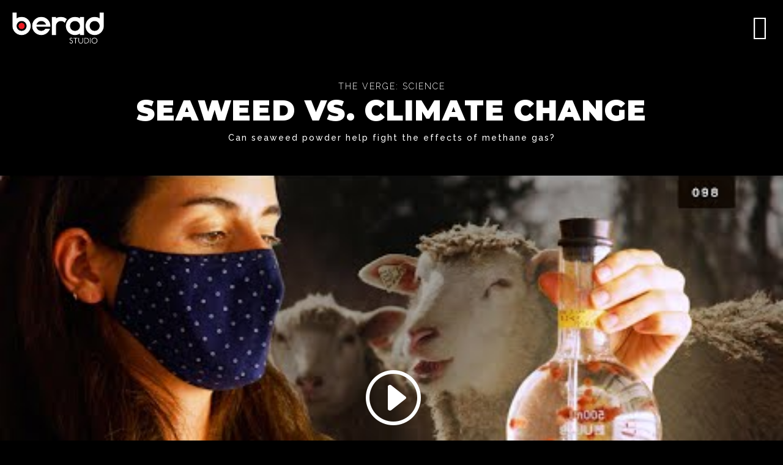

--- FILE ---
content_type: text/css
request_url: https://beradstudio.com/wp-content/et-cache/1/1/5340/et-divi-dynamic-tb-4323-tb-4554-5340-late.css?ver=1765079531
body_size: -124
content:
@font-face{font-family:ETmodules;font-display:block;src:url(//beradstudio.com/wp-content/themes/Divi/core/admin/fonts/modules/social/modules.eot);src:url(//beradstudio.com/wp-content/themes/Divi/core/admin/fonts/modules/social/modules.eot?#iefix) format("embedded-opentype"),url(//beradstudio.com/wp-content/themes/Divi/core/admin/fonts/modules/social/modules.woff) format("woff"),url(//beradstudio.com/wp-content/themes/Divi/core/admin/fonts/modules/social/modules.ttf) format("truetype"),url(//beradstudio.com/wp-content/themes/Divi/core/admin/fonts/modules/social/modules.svg#ETmodules) format("svg");font-weight:400;font-style:normal}

--- FILE ---
content_type: text/css
request_url: https://beradstudio.com/wp-content/et-cache/1/1/5340/et-divi-dynamic-tb-4323-tb-4554-5340-late.css
body_size: -142
content:
@font-face{font-family:ETmodules;font-display:block;src:url(//beradstudio.com/wp-content/themes/Divi/core/admin/fonts/modules/social/modules.eot);src:url(//beradstudio.com/wp-content/themes/Divi/core/admin/fonts/modules/social/modules.eot?#iefix) format("embedded-opentype"),url(//beradstudio.com/wp-content/themes/Divi/core/admin/fonts/modules/social/modules.woff) format("woff"),url(//beradstudio.com/wp-content/themes/Divi/core/admin/fonts/modules/social/modules.ttf) format("truetype"),url(//beradstudio.com/wp-content/themes/Divi/core/admin/fonts/modules/social/modules.svg#ETmodules) format("svg");font-weight:400;font-style:normal}